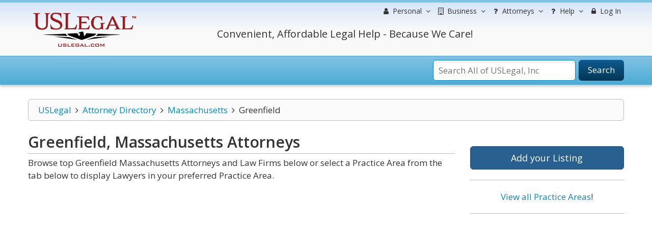

--- FILE ---
content_type: text/html; charset=utf-8
request_url: https://www.google.com/recaptcha/api2/aframe
body_size: -84
content:
<!DOCTYPE HTML><html><head><meta http-equiv="content-type" content="text/html; charset=UTF-8"></head><body><script nonce="UIaRNjE50bMfHVxf5WpA7Q">/** Anti-fraud and anti-abuse applications only. See google.com/recaptcha */ try{var clients={'sodar':'https://pagead2.googlesyndication.com/pagead/sodar?'};window.addEventListener("message",function(a){try{if(a.source===window.parent){var b=JSON.parse(a.data);var c=clients[b['id']];if(c){var d=document.createElement('img');d.src=c+b['params']+'&rc='+(localStorage.getItem("rc::a")?sessionStorage.getItem("rc::b"):"");window.document.body.appendChild(d);sessionStorage.setItem("rc::e",parseInt(sessionStorage.getItem("rc::e")||0)+1);localStorage.setItem("rc::h",'1768591875383');}}}catch(b){}});window.parent.postMessage("_grecaptcha_ready", "*");}catch(b){}</script></body></html>